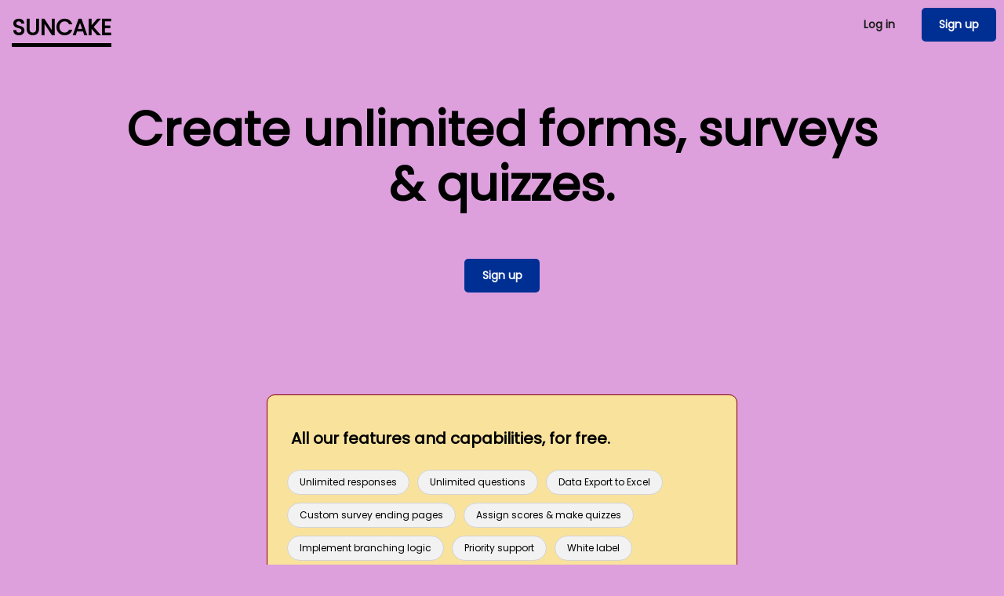

--- FILE ---
content_type: text/html; charset=utf-8
request_url: https://suncake.com/?id=1479712-cerco-ragazza-dai-12-ai-16-anni
body_size: 21885
content:
<!DOCTYPE html>
<html>
<head>
<meta name="google-adsense-account" content="ca-pub-7547191584520983">


<title>Survey Maker, Free Online Questionnaire Creator</title>
<meta name="google-site-verification" content="lgb8o-Y_v9D9uZXhQ-_aC1X8v5NfrOA8tLct-hw3lpE" />


<script type="text/javascript">
  var locale = "en";
  locale = "en";
  var locale_text = "English";
  locale_text = "";
 
  window.I18n = {"date":{"formats":{"default":"%Y-%m-%d","short":"%b %d","long":"%B %d, %Y"},"day_names":["Sunday","Monday","Tuesday","Wednesday","Thursday","Friday","Saturday"],"abbr_day_names":["Sun","Mon","Tue","Wed","Thu","Fri","Sat"],"month_names":[null,"January","February","March","April","May","June","July","August","September","October","November","December"],"abbr_month_names":[null,"Jan","Feb","Mar","Apr","May","Jun","Jul","Aug","Sep","Oct","Nov","Dec"],"order":["year","month","day"]},"time":{"formats":{"default":"%a, %d %b %Y %H:%M:%S %z","short":"%d %b %H:%M","long":"%B %d, %Y %H:%M"},"am":"am","pm":"pm"},"support":{"array":{"words_connector":", ","two_words_connector":" and ","last_word_connector":", and "}},"number":{"format":{"separator":".","delimiter":",","precision":3,"significant":false,"strip_insignificant_zeros":false},"currency":{"format":{"format":"%u%n","unit":"$","separator":".","delimiter":",","precision":2,"significant":false,"strip_insignificant_zeros":false}},"percentage":{"format":{"delimiter":"","format":"%n%"}},"precision":{"format":{"delimiter":""}},"human":{"format":{"delimiter":"","precision":3,"significant":true,"strip_insignificant_zeros":true},"storage_units":{"format":"%n %u","units":{"byte":{"one":"Byte","other":"Bytes"},"kb":"KB","mb":"MB","gb":"GB","tb":"TB"}},"decimal_units":{"format":"%n %u","units":{"unit":"","thousand":"Thousand","million":"Million","billion":"Billion","trillion":"Trillion","quadrillion":"Quadrillion"}}}},"errors":{"format":"%{attribute} %{message}","messages":{"inclusion":"is not included in the list","exclusion":"is reserved","invalid":"is invalid","confirmation":"doesn't match %{attribute}","accepted":"must be accepted","empty":"can't be empty","blank":"can't be blank","present":"must be blank","too_long":{"one":"is too long (maximum is 1 character)","other":"is too long (maximum is %{count} characters)"},"too_short":{"one":"is too short (minimum is 1 character)","other":"is too short (minimum is %{count} characters)"},"wrong_length":{"one":"is the wrong length (should be 1 character)","other":"is the wrong length (should be %{count} characters)"},"not_a_number":"is not a number","not_an_integer":"must be an integer","greater_than":"must be greater than %{count}","greater_than_or_equal_to":"must be greater than or equal to %{count}","equal_to":"must be equal to %{count}","less_than":"must be less than %{count}","less_than_or_equal_to":"must be less than or equal to %{count}","other_than":"must be other than %{count}","odd":"must be odd","even":"must be even","taken":"has already been taken"}},"activerecord":{"errors":{"messages":{"record_invalid":"Validation failed: %{errors}","restrict_dependent_destroy":{"one":"Cannot delete record because a dependent %{record} exists","many":"Cannot delete record because dependent %{record} exist"}}}},"datetime":{"distance_in_words":{"half_a_minute":"half a minute","less_than_x_seconds":{"one":"less than 1 second","other":"less than %{count} seconds"},"x_seconds":{"one":"1 second","other":"%{count} seconds"},"less_than_x_minutes":{"one":"less than a minute","other":"less than %{count} minutes"},"x_minutes":{"one":"1 minute","other":"%{count} minutes"},"about_x_hours":{"one":"about 1 hour","other":"about %{count} hours"},"x_days":{"one":"1 day","other":"%{count} days"},"about_x_months":{"one":"about 1 month","other":"about %{count} months"},"x_months":{"one":"1 month","other":"%{count} months"},"about_x_years":{"one":"about 1 year","other":"about %{count} years"},"over_x_years":{"one":"over 1 year","other":"over %{count} years"},"almost_x_years":{"one":"almost 1 year","other":"almost %{count} years"}},"prompts":{"year":"Year","month":"Month","day":"Day","hour":"Hour","minute":"Minute","second":"Seconds"}},"helpers":{"select":{"prompt":"Please select"},"submit":{"create":"Create %{model}","update":"Update %{model}","submit":"Save %{model}"},"page_entries_info":{"entry":{"zero":"entries","one":"entry","other":"entries"},"one_page":{"display_entries":{"zero":"No %{entry_name} found","one":"Displaying \u003cb\u003e1\u003c/b\u003e %{entry_name}","other":"Displaying \u003cb\u003eall %{count}\u003c/b\u003e %{entry_name}"}},"more_pages":{"display_entries":"Displaying %{entry_name} \u003cb\u003e%{first}\u0026nbsp;-\u0026nbsp;%{last}\u003c/b\u003e of \u003cb\u003e%{total}\u003c/b\u003e in total"}}},"will_paginate":{"previous_label":"\u0026#8592; Previous","next_label":"Next \u0026#8594;","page_gap":"\u0026hellip;","container_aria_label":"Pagination","page_aria_label":"Page %{page}","page_entries_info":{"single_page":{"zero":"No %{model} found","one":"Displaying 1 %{model}","other":"Displaying all %{count} %{model}"},"single_page_html":{"zero":"No %{model} found","one":"Displaying \u003cb\u003e1\u003c/b\u003e %{model}","other":"Displaying \u003cb\u003eall\u0026nbsp;%{count}\u003c/b\u003e %{model}"},"multi_page":"Displaying %{model} %{from} - %{to} of %{count} in total","multi_page_html":"Displaying %{model} \u003cb\u003e%{from}\u0026nbsp;-\u0026nbsp;%{to}\u003c/b\u003e of \u003cb\u003e%{count}\u003c/b\u003e in total"}},"views":{"pagination":{"first":"\u0026laquo; First","last":"Last \u0026raquo;","previous":"\u0026lsaquo; Prev","next":"Next \u0026rsaquo;","truncate":"\u0026hellip;"}},"surveys":{"examples":{"ex_title":"SURVEY EXAMPLES","snow_ex_title":"QUIZ EXAMPLES","take_survey":"Take the survey","view_results":"View results"},"features":{"feat_header":"ALL THE FEATURES YOU NEED TO CREATE PERFECT SURVEYS, FORMS \u0026 QUIZZES","feat_subheader1":"A top-notch survey maker","feat_subheader2":"Add finishing touches and start collecting answers","feat_subheader3":"Detailed reporting and analytics","feat_subheader4":"It ain't over till it's over","feat1_title":"Interactive survey editor","feat1_desc":"A super intuitive interface to create your surveys while seeing a preview being built in real-time. Most of our competitors have a complex drag-and-drop interface that looks like you are in a plane cockpit. Instead, we've been focusing on simplicity. Surveys should be easy to build.","feat2_title":"Text polls","feat2_desc":"Naturally, you can create multiple-choice questions with text. It would not be a survey without it ! You can add several options to it, such as randomizing the order of the answers, making the question mandatory, allowing multiple selections, or adding an 'other' text field.","feat3_title":"Picture polls","feat3_desc":"Would you like your survey to be more visually appealing and engaging ? Multiple choice questions with pictures can make all the difference. Maybe you want to ask people about different versions of your website or several T-shirt designs ? We make this easy, and respondents will even be able to zoom in on those pictures to see them full screen before voting.","feat4_title":"Open-ended questions","feat4_desc":"Whether you need to ask basic information such as contact details in a form, or you want to get more qualitative feedback by letting your respondents express their thoughts freely, our open ended text questions are here !","feat5_title":"Message / HTML","feat5_desc":"Sometimes you need to just display a message, such as a 'Welcome to this questionnaire' that doesn't require a question. You can add those in a snap. But we don't stop there. You can customize your messages with your own HTML code and integrate anything you want, such as a video that people could watch before answering the next question ! Pretty cool, huh ?","feat6_title":"File upload","feat6_desc":"Collect files of all types from your respondents with file upload questions. This is a key feature if you need to collect documents for job or student applications, screenshots for bug tracking, homework, or pictures for a photo contest.","feat7_title":"Pictures everywhere","feat7_desc":"You can also add pictures in your survey title, or in any of your question titles. Surveys are also a means to represent your brand and yes, they can do that beautifully.","feat8_title":"Pick your theme","feat8_desc":"We currently have close to a dozen design themes you can choose from. Some will have a very formal and minimal black \u0026 white design, but others will totally rock with special fonts and sexy colors ! You can even design your own custom theme.","feat9_title":"Make modifications","feat9_desc":"After you've created your survey, anything can be edited. You can change the text or pictures of any question, delete some parts, add an answer, or even re-order how they will be presented.","feat10_title":"Branching logic","feat10_desc":"If you are a researcher that needs more advanced features like branching logic, you've come to the right place. We made if very simple to organize your surveys with 'If this then that' rules. It will allow you to show a different set of questions based on the responses given along the survey. And it will work on mobile too !","feat11_title":"Use it as a quiz","feat11_desc":"Make a quiz out of your survey, by creating different profiles of results, and building your own scoring system. Find more details on our blog on how to","feat11_desc_link":"build buzzfeed-like quizzes.","feat12_title":"Distribute your survey","feat12_desc":"Start collecting responses and share your survey with a private URL, on social media, or embed it in a website. The survey URL will be given to you on your survey dashboard right after survey creation, and will also be sent to you by email.","feat13_title":"Printer friendly","feat13_desc":"Get a clean, printer-friendly, black \u0026 white version of your questionnaire. For more details, read our ","feat13_desc_link":"blog post.","feat14_title":"Mobile optimized","feat14_desc":"On average, more than 30% of the respondents of any survey come from mobile. Many of the existing survey tools were built a decade ago and are not well suited for mobile devices. We took it into account from the start and guarantee your survey will look great on mobile.","feat15_title":"Embed on your website","feat15_desc":"If you have your own website or blog and would like respondents to participate in your survey on your page, we provide a small snippet of HTML code that you can easily add. Width and height can be adjusted to better fit your page. By embedding your survey, visitors won't have to leave your website to take it !","feat16_title":"Reporting \u0026 statistics","feat16_desc":"In real-time, you can see the evolution of the results to each question, with percentages, dynamic bar charts, and number of votes. Results to open-ended questions are displayed in a minimalistic form so you can have an overview of your results before digging deeper for details.","feat17_title":"Donut charts","feat17_desc":"Numbers can sometimes be boring, so we made it easy for you to display a donut chart of these results for each question. This will also be very handy for creating reports.","feat18_title":"Filters \u0026 cross tabbing","feat18_desc":"Filter results for a specific sub-group of respondents by clicking on a response. Our unique reporting dashboard will generate charts and percentages for just this population so you can visually compare them with the entire set of respondents.","feat19_title":"Word clouds","feat19_desc":"Visualize the text answers to open-ended questions with a word cloud generated on the fly. In 5 seconds you will see which terms have been used the most in all the answers instead of having to read them all one by one.","feat20_title":"Export your results","feat20_desc":"Do you need to perform your own analysis and use Excel, Numbers, or any other statistics software such as R or SPSS ? Export your survey results in csv format, and download a table with all your results that will be compatible with other software.","feat21_title":"Individual results","feat21_desc":"To get into a more qualitative analysis of your results and understand the answers given, it is sometimes better to be able to look at them individually and see all the data for each respondent. We have a whole section for that and you can also open it by clicking on a specific text answer in the reporting dashboard.","feat22_title":"Results privacy","feat22_desc":"By default, your data is completely private and secure and can only be accessed by the survey creator. However, you can choose to make them public if you want all your respondents to see the results after answering, or share it only with a few selected set of people by sending them a private URL.","feat23_title":"Ending your survey","feat23_desc":"All good things have an end. Close your survey when you do not wish to accept any more responses. It won't accept new respondents but you will still be able to consult the answers at anytime, or even re-open it later.","feat24_title":"IP filtering","feat24_desc":"Delete all additional answers coming from the same IP address if you want to avoid having one person voting multiple times.","feat25_title":"Quick, expert support","feat25_desc":"We respond to most requests by email within a few hours and will go above and beyond to meet your expectations. Sometimes we'll even build new features if you ask!"},"admin":{"results":"Results","survey":"Survey: ","design":"Design","audience":"Audience","change_your_survey_design":"Change the design of your survey","see_how_it_looks":"See how it looks","selected":"Selected","select_it":"Select it","with_data_export_you_can_analyze_all_collected_answers_in_more_details":"With data export you can analyze all collected answers in more details.","export_your_survey_results_in_a_table":"Or export your survey results in a table with a row for each response (csv format compatible with Excel, Numbers...)","share_this_survey_using_this_link":"Share this survey using this link","modify_your_survey_content":"Modify your survey content","sort_your_survey_content":"sort your survey questions","branching_logic":"Branching logic","your_survey_is_private":"Your survey is private","your_survey_is_public":"Your survey is public","make_it_public":"Make it public","make_it_private":"Make it private","cant_modify_design":"It does not seem like you are the creator of this survey. You can't modify its design."},"creation":{"pagetitle":"Survey Maker, Free Online Questionnaire Creator","snow_pagetitle":"Quiz Maker, Online Test Creator and Assessment Builder","title":"The best survey software, hands down !","snow_title":"Create quizzes, assessments and personality tests","title2":"The most easy-to-use questionnaire maker and survey builder. You can also use our software to generate forms in order to collect data or build sophisticated quizzes.","snow_title2":"The best quiz maker and test builder. Make beautiful and viral quizzes, entertain your audience, and capture leads.","add_cover":"+ add cover page (optional)","feature1a":"Create","snow_feature1a":"Build","feature1b":"Design your survey with our simple tool to make questionnaires using various question types","snow_feature1b":"Create questions with our quiz builder, include several question types, pictures and rich content","feature2a":"Share","snow_feature2a":"Distribute","feature2b":"Post your survey URL on social media, on your website or send it via email to collect your answers","snow_feature2b":"Share your quiz link on Facebook, in your blog, embed it on your website, or send it via email to collect responses and leads","feature3a":"Analyze","snow_feature3a":"Report","feature3b":"Our real-time reporting dashboard will display all the results and statistics with simple charts or through data export","snow_feature3b":"View all the responses, individually or grouped, export the data, and reach out to those who entered their emails","ready":"Ready to Start ?","signup":"Sign up !","customers_logo":"More than 100.000 customers trust suncake.com for their questionnaires, online forms, and research projects:","snow_customers_logo":"More than 100.000 customers trust SnowQuiz for their quizzes, tests and assessments","example":"See an example","contact":"Got questions ? Email us at contact@heycrowd.com","exlink":"../surveys/take?id=183","nologin":"Or try building your survey quickly below without registration :","login":"Create your online survey","box1":"Give a title to your survey","box2":"What is your email address?","tab1":"Multiple choice","tab2":"Open-Ended Question","tab3":"Message","tab4":"Pic Choices","tab5":"File Upload","tab6":"Numbers","tab7":"Matrix table","line1":"Question","line2":"p","line3":"or enter an image url","line4":"Answers","line4bis":"Answer","line5old":"Rows","line5bis":"Row","line6old":"Columns","line6bis":"Column","dropdown":"Display this question in a dropdown list","multiple":"Allow several selections","required":"Answer required","dateformat":"Date Answer","textboxsize":"Text box size","randomize":"Randomize answers","otherfield":"Add 'Other'","line5":"Add Answer","line6":"Add Question","line7":"This is an open-ended question. No pre-defined answers, total freedom.","line8":"Write any text or HTML content in this box","line9":"Respondents will be asked to upload a file (image, video, document...) to answer this question. Files need to be under 10MB.","wait":"Wait...","button1":"Create Survey","preview":"Preview","pro_signup":"PRO Sign Up","free_signup":"FREE Sign Up","later_signup":"Or try creating your first survey below, right away, and choose your plan later.","add_subtitle":"add subtitle","pic_label":"Pic label","picture":"Picture","no_label":"No label"},"take":{"doneshort":"Thanks for taking this survey !","createown":"Create your own beautiful surveys on suncake.com.com !","surveycreationurl":"../simple-survey-maker-free-questionnaire","surveymaker":"the survey maker"}},"next":"Next","back":"Back","submit":"Submit","createfreesurveys":"Create online surveys","snow_createfreesurveys":"Online Quiz Creator","poweredby":"Powered by","plans":{"pricing":{"title":"Get full access to our survey features","snow_title":"Get full access to our quiz software","free1":"Free","free2":"Max of 100 responses per survey","free3":"Max of 10 questions per survey","free4":"Real time statistics","free5":"View individual answers","free6":"Various design themes","basic1":"Basic","basic2":"Max of 300 responses per survey","basic3":"Max of 15 questions per survey","plus1":"PLUS","prem1":"PRO","prem2":"Unlimited responses","prem3":"Unlimited questions","prem4":"Data Export to Excel","prem5":"Custom survey ending pages","prem6":"Assign scores \u0026 make quizzes","prem7":"Implement branching logic","prem8":"Priority support","prem9":"White label","pick1":"Pick the free plan","signup":"Create your account first","pick2":"Pick the premium plan","monthly":"per month","cancel":"No commitment - cancel anytime !","year":"year","month":"month","save_annual":"Or save money with annual","switch_monthly":"switch back to monthly","already_pro":"You are already on PRO ! ","already_free":"You are currently on the Free plan.","want_cancel":"Want to cancel ? Send us an email to contact@suncake.com.com and we'll do it right away."}},"topbar1":"Create a survey","topbar01":"Ask a question","linktopbar1":"https://suncake.com.com/simple-survey-maker-free-questionnaire","linktopbar01":"../ask","topbar2":"Dashboard","topbar3":"Pricing","topbar4":"Blog","topbar5":"Search","topbar6":"Go!","topbar7":"Log in","topbar8":"Log out","topbar9":"Sign up","topbar10":"or","topbar_features":"Features","topbar_examples":"Examples","description":"suncake.com is an online survey software designed to help users quickly create online and mobile questionnaires, gather answers, and view results graphically in real-time.","take1":"Hooray ! Almost done. Pick one of these design themes to make your survey look good","take2":"Continue","drop1":"Select an answer","endtake1":"Done ! Thanks for taking this survey.","endtake2":"View the results","endtake3":"Create your own surveys with suncake.com now.","home6":"Our survey software helps companies and students create web and mobile surveys, gather responses and analyze the results. ","home7":"Create surveys","bbar1":"Connect with us","bbar2":"terms \u0026 conditions","bbar3":"Survey Maker","bbar4":"Blog","reg1":"Register","reg2":"Email","reg3":"Phone","reg4":"Company","reg5":"Username","reg6":"Password","reg7":"Confirm Password","reg8":"Sign up","reg9":"Already have an account ?","reg10":"Log in here","reg11":"Want to connect with your iPhone/iPad app account ?","reg12":"This way","reg13":"Don't have an account ?","reg14":"Create one here","reg15":"Forgot your password ?","land1":"WE HELP YOU MAKE GREAT SURVEYS","land2":"Create","land3":"Use our simple tool to create questionnaires with various question types","land4":"Collect","land5":"Share it by email, social media, or on your website to gather answers","land6":"Analyze","land7":"Analyze all the results and statistics with simple charts or through data export","land8":"Sign up","voters":{"zero":"no respondents","one":"1 respondent","other":"%{count} respondents"},"share_action":"Share","edit_action":"Edit","sort_action":"Sort","delete_action":"Delete","change_action":"Change","export_action":"Export","logic_action":"Logic","submit_action":"Submit","individual":"Voters","go_to_survey":"View","embed_survey":"Want to embed this survey directly in your website or blog ? Copy and paste this code on your site : ","upgrade_your_plan":"Upgrade your plan","download_table":"Download table","this_feature_is_only_available_to_premium_heycrowd_members":"You don't have access to this feature","results_for_premium":"You don't have access to this section","almost_ready":"You're almost ready to create surveys !","almost_ready2":"Sign up","test_pricing":"(We are testing this low pricing only for a few days. Don't miss it !)","test_pricing2":"This is a one-off payment giving you acccess to a premium account for life ! This is NOT a subscription like other expensive survey softwares...","socialpay":"Free alternative : if you don't want to pay, get a premium account by helping us spread the word about suncake.com :","billed_year":"Billed annually","donut":"Donut Chart","end_of_survey":"End of survey","Default":"Default","free_text_field":"Free text field","take_this_survey":"Answer","sother":"Other","blog_welcome":"Welcome to our blog ! Here we try to share with you helpful resources, tips and general thoughts around surveys and opinion polls.","blog_empty":"There aren't many blog posts in your language, maybe you should visit our ","blog_empty_2":" blog in english","all_posts":"All blog posts","ph_title":"Title","ph_subtitle":"Subtitle","logic1":"Branching logic is an advanced feature, allowing you to present respondents a different set of questions depending on the answers they provided. Only use if you understand what you are doing ! If you just want an easy way to edit or re-order your questions, go to our edit section ","here":"here","sorry_logic":"Sorry, only users on the Plus Plan can use Branching Logic. ","upgrade":"Upgrade","no_title":"No title","no_subtitle":"No subtitle","no_picture":"No picture","no_picture_uploaded":"No picture uploaded","cover_page":"Cover page (Introduction)","no_cover_page":"No cover page","start_button":"Start button","lets_go":"Let's go ! (Default text)","delete":"Delete","duplicate":"Duplicate","required":"Required","date_field":"Date field","allow_multiple":"Allow multiple answers","randomize_answers":"Randomize answers","add_other":"Add other field","dropdown_list":"Dropdown list","add_matrix_row":"Add New Matrix Row","char_limit":"Character limit ","add_answer":"Add Answer","survey_ending":"Survey Ending","survey_ending2":"If you want to change and customize what happens after the respondents hit the submit button, you can choose to either display a text message (HTML works too) or to enter a URL (for your website for example) and they will be redirected to that URL.","survey_ending3":"Warning : The URL redirect won't work when the Share feature is activated, you need to choose one or the other. If you want the redirect URL to work, you need to turn off the sharing buttons in the settings.","no_end_url":"No end url","sorry_ending":"Sorry, only users on the Pro Plan can set up custom ending messages or redirect to their websites.","no_end_message":"No end message","small":"Small","medium":"Medium","large":"Large","unlock_free":"You are on the Free plan, with limited features. Upgrade to unlock all of suncake.com'magic...","warning_questions":"Warning : Your survey has more questions than allowed for your account. Upgrade now to view all the questions !","warning_responses":"Warning : Your survey has received more votes than what is allowed for your plan. You should upgrade now as we won't show you newly collected answers soon (but we will keep saving them in case you decide to upgrade later).","admin_section1":"Edit your survey","admin_section2":"Analyze answers","admin_section3":"Advanced","settings":"Settings","reorder":"Reorder","quizz":"Quizz","load_answers":"Load more answers","no_more_answers":"No more answers","no_answers":"No answers","loading":"Loading","get_more_results":"Get more results","download_file":"Download File","delete_votes":"Delete votes","score":"Score","none_survey_ending":"None: Survey Ending","select_next":"Select the question you want next","cancel":"cancel","show_menu":"Show menu","remove":"remove","login":"login","survey_creator_warning":"The survey creator needs to upgrade to the PLUS plan in order to unlock the results page and share them. If you are the survey creator, please upgrade. ","printer_friendly":"For a more printer-friendly version of your survey results","click_here":"click here","respondents":"respondents","word_cloud":"Word Cloud","min":"Min","max":"Max","mean":"Mean","median":"Median","limit_questions":"Your plan has a limited number of questions allowed per survey.","private_warning":"The results to this survey are kept private by the survey creator. If you created this survey, you have to login with your account in order to view the results. Contact us by email if you have any issue or don't remember your account credentials.","sort":"SORT","printable_version":"Printable version","private_code":"You can also set up a unique private code and tell your respondents to go to https://suncake.com.com/code and enter it to access this survey","current_code":"Current code","none":"None","set_new":"Set new","reorder_questions":"Reorder your questions","apply_changes":"Apply these changes","randomize":"Randomize","randomize_subtitle":"If you want your survey questions to appear in a complete random order, use this ! ","randomize_warning":"This feature won't work well with branching logic","randomize_inactive":"Randomization not active","randomize_active":"Randomization active","activate":"Activate","deactivate":"Deactivate","success_reorder":"Your questions have been successfully reordered.","results_privacy":"Results privacy","results_privacy2":"By default, the results page of your survey is private and can only be seen by you, the survey creator. If you want to change that and make your survey results public, you have two options : ","results_privacy3":"You can share this private URL with whoever you want to share the results with :","results_privacy4":"Or you can change the results page to 'public' by default, in which case all the respondents of your survey will be invited to see the results right after taking the survey :","results_private":"Survey results are private","results_public":"Survey results are public","switch_public":"Switch to public","switch_private":"Switch to private","email_notif":"Email notifications","email_notif2":"By default, you will receive a daily report with a summary of the submissions of the day on your survey, if you got any. You can change that to either turn it off completely and receive no notifications, or you can choose to receive an email every time someone takes your survey.","no_notif":"No notifications","immediate_notif":"Immediate notifications","daily_report":"Daily report","share_buttons":"Share buttons","share_buttons2":"If you want your survey to spread more rapidly, you can make the task easier for your respondents to share it right after submitting their answers. We will add share buttons for various social networks and communication platform inviting them to share the survey at the end.","no_share":"No share buttons","add_them":"Add them","share_active":"Share buttons are active","disable_them":"Disable them","closing":"Closing","close_ban":"Our system has detected something suspicious with your survey. Consequently it has been banned and you can't change its status. Contact us if you think this was a mistake.","closing2":"If you are done with your survey and don't want to accept more responses, you can close it here :","survey_closed":"Your survey is closed","survey_open":"Your survey is open","reopen":"Re-open it","close_it":"Close it","duplicate_survey":"Duplicate Survey","duplicate_survey2":"This feature comes handy if you need to clone your survey to make a new copy and maybe just change the title, instead of having to go through the whole creation process once again. The newly created survey will appear in your profile. Votes won't be duplicated. If you have set up complex branching logic in your survey, you will have to set it up again in the duplicated one.","ip_filter":"IP filtering","ip_filter2":"If you are worried about the same individuals voting twice or more to your survey, you can filter your results for unique IP addresses. Warning : this will delete some of your data if several respondents have indeed the same IP address (for example, if they take the survey from the same university or company sharing internet connexion).","apply_filter":"Apply IP filter","clear_results":"Clear results","clear_results2":"If you want to reset your survey and clear all the results to start fresh, use this. Be careful, it will erase all your data and there's no turning back !","white_label":"White Label","white_label2":"If you want to get rid of any of the suncake.com branding on your survey, you can activate this option. It is only available for PLUS accounts.","branding_on":"Branding on","branding_off":"Branding off","turn_off_branding":"Turn off branding","turn_on_branding":"Turn on branding","survey_display":"Survey Layout","survey_display2":"By default, the questions in your survey are displayed one by one for a more interactive and engaging respondent experience. If you would like them to be displayed all on one page, you can change that here. If you use branching logic, questions cannot be displayed all on one page.","diapo_on":"One by one","diapo_off":"All on one page","turn_off_diapo":"Display all on one page","turn_on_diapo":"Display one by one","api_key":"API key","api_key2":"You can use this API key to authenticate if you want to set up an integration with Zapier and connect with other popular apps such as Gmail, MailChimp or Google Sheets (and hundreds more!).","api_invite_only":"suncake.com integration on Zapier is invite-only at the moment, use this link","wait_export":"Your export table file is being prepared. Please refresh this page in a minute.","open_file":"Open File","quizz2":"In this section, you can transform your questionnaire into a quiz, either for education purposes or for publishing fun content for your audience. Select the type of quiz you want to set up and you can start creating results profiles and assigning points to each answer.","knowledge_quizz":"Knowledge Quiz","knowledge_quizz2":"Test your respondents knowledge, assign points to the right answer and show them an overall score. Perfect for teachers with their students !","personality_quizz":"Personality Quizz","personality_quizz2":"Like in magazines or Buzzfeed, set up a quiz in the form of a 'Which superhero are you ?' : create various results profiles based on selected answers.","pick":"Pick","help_quizz":"Need help understanding how to build quizzes in this section ? Read our blog post first","results_profiles":"Your results profiles","quizz_end":"Your ending message","edit":"edit","test_score_help":"Please note that the variable @score in the message will be replaced by the actual score.","add_new_profile":"add new profile","create":"create","save_all_changes":"Save all changes","save_changes":"Save changes","answer":"Answer","see_details":"See details","see_details2":"By default, respondents will be able to see the details of their score for each question after they hit the submit button. You can choose to hide it here if you want","button_active":"Button active","button_disabled":"Button disabled","hide_it":"Hide it","show":"Show","delete_quiz":"Delete quiz","delete_quiz2":"You can delete all quiz settings to go back to a more standard survey or create another type of personality quiz","delete_quiz3":"Delete all quiz settings","changes_saved":"Your changes have been saved","question_updated":"Your question has been successfully updated","warning_delete_quiz":"Please note that deleting this quizz setting means we delete every scores you already defined here. Are you sure you want to delete this settings?","warning_changes":"You made some changes on this page, if you leave without saving them, you'll lose all your changes.","fill_fields":"Please fill the 2 fields below to create a new profile","no_bio":"No bio.","profile1":"This is your profile. You can modify it.","edit_profile":"Edit Profile","you_pro":"You are a PRO user","cancel_sub":"Cancel your subscription","invoices":"Invoices","sign_up":"Sign up","surveys_created":"surveys created","responses":"responses","admin":"Admin","view":"View","confirm_delete":"Are you sure you want to delete this survey ?","create_survey":"Create new survey","confirm_cancel":"Are you sure you want to cancel your PRO subscription ? Your account will be switched to the FREE plan immediately.","create_first_survey":"Create your first survey","question_required":"This question requires an answer","more_required":" more questions require an answer","pick_custom":"If you pick this, you will be able to custommize all the details of your survey theme in the Design section.","pick_file":"Upload File","file_uploaded":"File uploaded successfully","sorry_section":"Sorry, only users on the Pro Plan have access to this page.","no_responses_yet":"No responses yet, share your survey to get more votes","result":"Result","forgotpw":"If you forgot your password, or just want to change it, enter your email address and we'll send you a link for setting up a new password :","submit_button":"Submit button","free_trial":"Free Trial","try_snowquiz":"Want to try SnowQuiz for 7 days before making a decision ? Just sign up for free, create a questionnaire, and the Quizz section will be available for a week so you can test it out !","code_link":"Your survey is now also accessible at this link :","zapier_intro":"We offer integrations through our partnership with Zapier, allowing you to connect your data collected via suncake.com to many other popular apps.","copy_link":"Copy link","embed":"Embed","code":"Code","monthly_toggle":"Monthly","annual_toggle":"Annual","freetext_ph":"Write an answer...","delete_survey2":"Delete this survey and all associated data. Be careful, this is not reversible. You can simply close the survey if you want to stop accepting new responses instead.","favorite_song":"What's your favorite song?","pick_background":"Pick a background color: ","empty_survey":"Your survey is empty. Add some questions !","account_created":"Your account has been created!","enter_qtitle":"Enter a question title","pick_atype":"Pick an answer type","star_ratings":"Star Ratings","nb_stars":"Number of stars","nb_scale":"Number scale","increment":"Increment","any_number":"Any number (numeric text box)","question_created":"All good! Your question has been created.","preview":"Preview","add_another":"Add another one","contact_us":"Contact us","how_it_works":"How it works","thanks":"Thanks!","upload_pic":"Upload picture","next_question":"Next question","freenumber_ph":"Enter a number","bg_color":"Background Color","bg_image":"Background Image","font":"Font","background":"Background","text":"Text","questions":"Question","answers":"Answer","buttons":"Button","save_account":"Create an account to save your survey","homeoct1":"Create unlimited forms, surveys \u0026 quizzes.","homeoct2":"Collect as many responses as you want.","homeoct3":"Fast, easy-to-use and good-looking.","homeoct4":"All that, for free.","homeoct5":"We also have a paid plan !","paidplan":"We keep our pricing simple with one paid plan that includes everything.","or":"or","free_trial_days":"7-days free trial","no_signup":"No signup required","current_trial":"You're currently on a free trial.","days_left":"Number of days left :","trial_expired":"Your free trial has expired.","notif_title":"Your form has received new responses","notif_upgrade":"Unfortunately, it seems like your free trial has expired, so we can't show these responses in your notifications. Please login and upgrade your plan using the following link","notif_recent":"Please find below the most recent ones","browse_answers":"Browse more answers","notif_change":"To change your notification settings frequency or to turn it off, go to this link","your_email":"Your email to login","trial_ended_title":"Your free trial has ended.","trial_ended_body":"Hello ! Your free trial has now come to an end. If you'd like to continue using suncake.com, please upgrade.","freeplan":"All our features and capabilities, for free.","remove_ads":"Remove ads","remove_ads_alert":"Remove all ads for you \u0026 your respondents","paid_annually":"Paid annually","paid_monthly":"Paid monthly"}
</script>	
  
<meta name="google-site-verification" content="8PuGHdRBYBY-ak4Vh7PeQ_0nrknx_XUSQMrr8-CzLfU" />

<link rel="icon" href="/snuts_favicon_new.ico" type="image/ico" />
<link rel="shortcut icon" href="/snuts_favicon_new.ico" type="image/ico" />



<meta property="og:title"  content="SunCake - Simple Survey Software" />
<meta property="og:image"         content="https://i.imgur.com/Qr6Nio7.png"> 
<meta property="og:description"         content="SunCake lets you easily create beautiful questionnaires, collect respones, and analyze results in real time">



		

  


<link rel="alternate" hreflang="en" href="https://suncake.com/en">
<link rel="alternate" hreflang="es" href="https://suncake.com/es">
<link rel="alternate" hreflang="fr" href="https://suncake.com/fr">
<link rel="alternate" hreflang="it" href="https://suncake.com/it">
<link rel="alternate" hreflang="de" href="https://suncake.com/de">
<link rel="alternate" hreflang="pt" href="https://suncake.com/pt">
<link rel="alternate" hreflang="nl" href="https://suncake.com/nl">
<link rel="alternate" hreflang="pl" href="https://suncake.com/pl">
<link rel="alternate" hreflang="tr" href="https://suncake.com/tr">
<link rel="alternate" hreflang="ru" href="https://suncake.com/ru">
<link rel="alternate" hreflang="he" href="https://suncake.com/he">
<link rel="alternate" hreflang="zh-CN" href="https://suncake.com/zh-CN">
<link rel="alternate" hreflang="ar" href="https://suncake.com/ar">
<link rel="alternate" hreflang="ja" href="https://suncake.com/ja">
<link rel="alternate" hreflang="vi" href="https://suncake.com/vi">
<link rel="alternate" hreflang="lv" href="https://suncake.com/lv">
<link rel="alternate" hreflang="sr" href="https://suncake.com/sr">
<link rel="alternate" hreflang="th" href="https://suncake.com/th">
<link rel="alternate" hreflang="ro" href="https://suncake.com/ro">
<link rel="alternate" hreflang="el" href="https://suncake.com/el">
<link rel="alternate" hreflang="ko" href="https://suncake.com/ko">
<link rel="alternate" hreflang="lt" href="https://suncake.com/lt">
<link rel="alternate" hreflang="hu" href="https://suncake.com/hu">
<link rel="alternate" hreflang="fa" href="https://suncake.com/fa">
<link rel="alternate" hreflang="bg" href="https://suncake.com/bg">
<link rel="alternate" hreflang="cs" href="https://suncake.com/cs">
<link rel="alternate" hreflang="hi" href="https://suncake.com/hi">
<link rel="alternate" hreflang="id" href="https://suncake.com/id">
<link rel="alternate" hreflang="x-default" href="https://suncake.com">











<style>
/* ##################### */
/* ###### GENERAL ###### */
/* ##################### */
	
	html {
		-webkit-font-smoothing: antialiased;
	}
	body {
	font-family: 'Varela Round', sans-serif;font-size: 16px;
	}
	::-moz-selection {
		background: #283036;color: #eceae8;
	}
	::selection {
		background: #283036;color: #eceae8;
	}
	.main {
		margin: 0 auto;width: 860px;
	}
	
	.typekit-badge {
	 display: none !important;
	}

	
	h1 {
		color: #49555b;font-size: 40px;font-weight: 700;
	}
	h2 {
	font-weight:normal;text-align: left;text-decoration:none;margin:0px;
	}
	h2 b {
	
	}
	h3 {
		color: #49555b;font-size: 18px;font-style: normal;font-weight: 700;
	}
	h3 span {
		color: #49555b;display: block;font-size: 13px;font-weight: normal;
	}




</style>




<link rel="preconnect" href="https://fonts.gstatic.com" crossorigin>
<link rel="preload" as="style" href="https://fonts.googleapis.com/css?family=Poppins&display=swap">
<link rel="stylesheet" media="print" onload="this.onload=null;this.removeAttribute('media');" href="https://fonts.googleapis.com/css?family=Poppins&display=swap">












<meta name="csrf-param" content="authenticity_token" />
<meta name="csrf-token" content="kWo3M3aU9JY6JlTKcWd2rU0+eBB3gsQqqJl4qXJjpAzS1Js/Gwn71c5kwwCtvMwZNSD7FybNSOFOWz+RXuwRQQ==" />


<meta charset="UTF-8">
<meta http-equiv="X-UA-Compatible" content="IE=edge,chrome=1">
<meta property="fb:admins" content="697715195" />
<meta name="description" content="suncake.com is an online survey software designed to help users quickly create online and mobile questionnaires, gather answers, and view results graphically in real-time.">
<meta name="apple-mobile-web-app-capable" content="yes">
<meta name="apple-mobile-web-app-status-bar-style" content="black">

<meta name="viewport" content="width=device-width, initial-scale=1.0, shrink-to-fit=no">



<script type="text/javascript">
  (function(e,t){var n=e.amplitude||{_q:[],_iq:{}};var r=t.createElement("script")
  ;r.type="text/javascript"
  ;r.integrity="sha384-d/yhnowERvm+7eCU79T/bYjOiMmq4F11ElWYLmt0ktvYEVgqLDazh4+gW9CKMpYW"
  ;r.crossOrigin="anonymous";r.async=true
  ;r.src="https://cdn.amplitude.com/libs/amplitude-5.2.2-min.gz.js"
  ;r.onload=function(){if(!e.amplitude.runQueuedFunctions){
  console.log("[Amplitude] Error: could not load SDK")}}
  ;var i=t.getElementsByTagName("script")[0];i.parentNode.insertBefore(r,i)
  ;function s(e,t){e.prototype[t]=function(){
  this._q.push([t].concat(Array.prototype.slice.call(arguments,0)));return this}}
  var o=function(){this._q=[];return this}
  ;var a=["add","append","clearAll","prepend","set","setOnce","unset"]
  ;for(var u=0;u<a.length;u++){s(o,a[u])}n.Identify=o;var c=function(){this._q=[]
  ;return this}
  ;var l=["setProductId","setQuantity","setPrice","setRevenueType","setEventProperties"]
  ;for(var p=0;p<l.length;p++){s(c,l[p])}n.Revenue=c
  ;var d=["init","logEvent","logRevenue","setUserId","setUserProperties","setOptOut","setVersionName","setDomain","setDeviceId","setGlobalUserProperties","identify","clearUserProperties","setGroup","logRevenueV2","regenerateDeviceId","groupIdentify","onInit","logEventWithTimestamp","logEventWithGroups","setSessionId","resetSessionId"]
  ;function v(e){function t(t){e[t]=function(){
  e._q.push([t].concat(Array.prototype.slice.call(arguments,0)))}}
  for(var n=0;n<d.length;n++){t(d[n])}}v(n);n.getInstance=function(e){
  e=(!e||e.length===0?"$default_instance":e).toLowerCase()
  ;if(!n._iq.hasOwnProperty(e)){n._iq[e]={_q:[]};v(n._iq[e])}return n._iq[e]}
  ;e.amplitude=n})(window,document);

  amplitude.getInstance().init("2cc22001551790b8c84d4975d4028e71", null, {
    saveEvents: true,
    includeUtm: true,
    includeReferrer: true});
 
</script>
  


    
 
<meta name="google-site-verification" content="lgb8o-Y_v9D9uZXhQ-_aC1X8v5NfrOA8tLct-hw3lpE" />





  

 
  
  <meta name="facebook-domain-verification" content="bpz2mcc6t2mf0pkazv98w9v4ht5vo2" />
  
  <!-- Google tag (gtag.js) -->
  <script async src="https://www.googletagmanager.com/gtag/js?id=AW-1047174163"></script>
  <script>
    window.dataLayer = window.dataLayer || [];
    function gtag(){dataLayer.push(arguments);}
    gtag('js', new Date());

    gtag('config', 'AW-1047174163');
  </script>
	
  
</head>



<body class="homebg" viewed="0" style="box-sizing:border-box;margin:0px;width:100%;max-width:100%;">	




<style>
.insc {
  background-color: #002F94;
  border-radius: 5px;
  border: 3px solid #002F94;
  padding: 0.5rem 1.2rem;
  color: white;
  font-family: 'Poppins', sans-serif;
  font-weight: 600;
  font-size: 14px;
  cursor:pointer;
}

.insc:hover{filter: brightness(125%)}
</style>

<div data-role="page" style="box-sizing:border-box;margin:0px;max-width:100%;"> 





<style>

/*! CSS Used from: Embedded */
body{font-family:'Varela Round', sans-serif;font-size:16px;}
::selection{background:#283036;color:#eceae8;}
h1{color:#49555b;font-size:40px;font-weight:700;}
h2{font-weight:normal;text-align:left;text-decoration:none;margin:0px;}
h3{color:#49555b;font-size:18px;font-style:normal;font-weight:700;}
/*! CSS Used from: Embedded */
.insc{background-color:#002F94;border-radius:5px;border:3px solid #002F94;padding:0.5rem 1.2rem;color:white;font-family:'Poppins', sans-serif;font-weight:600;font-size:14px;cursor:pointer;}
.insc:hover{filter:brightness(125%);}
/*! CSS Used from: Embedded */
.homebg{background:white;}
*,::before,::after{box-sizing:border-box;border-width:0;border-style:solid;border-color:currentColor;}
::before,::after{--tw-content:'';}
body{margin:0;line-height:inherit;}
h1,h2,h3{font-size:inherit;font-weight:inherit;}
a{color:inherit;text-decoration:inherit;}
button{font-family:inherit;font-size:100%;font-weight:inherit;line-height:inherit;color:inherit;margin:0;padding:0;}
button{text-transform:none;}
button,[type='submit']{-webkit-appearance:button;background-color:transparent;background-image:none;}
h1,h2,h3,p{margin:0;}
ul{list-style:none;margin:0;padding:0;}
button{cursor:pointer;}
:disabled{cursor:default;}
img{display:block;vertical-align:middle;}
img{max-width:100%;height:auto;}
*,::before,::after{--tw-border-spacing-x:0;--tw-border-spacing-y:0;--tw-translate-x:0;--tw-translate-y:0;--tw-rotate:0;--tw-skew-x:0;--tw-skew-y:0;--tw-scale-x:1;--tw-scale-y:1;--tw-scroll-snap-strictness:proximity;--tw-ring-offset-width:0px;--tw-ring-offset-color:#fff;--tw-ring-color:rgb(59 130 246 / 0.5);--tw-ring-offset-shadow:0 0 #0000;--tw-ring-shadow:0 0 #0000;--tw-shadow:0 0 #0000;--tw-shadow-colored:0 0 #0000;}
.absolute{position:absolute;}
.relative{position:relative;}
.top-\[14\%\]{top:14%;}
.top-4{top:1rem;}
.z-20{z-index:20;}
.z-10{z-index:10;}
.order-1{order:1;}
.my-8{margin-top:2rem;margin-bottom:2rem;}
.my-10{margin-top:2.5rem;margin-bottom:2.5rem;}
.mx-2{margin-left:0.5rem;margin-right:0.5rem;}
.my-16{margin-top:4rem;margin-bottom:4rem;}
.mb-6{margin-bottom:1.5rem;}
.mt-4{margin-top:1rem;}
.mb-20{margin-bottom:5rem;}
.mr-2{margin-right:0.5rem;}
.ml-2{margin-left:0.5rem;}
.ml-8{margin-left:2rem;}
.flex{display:flex;}
.hidden{display:none;}
.h-screen{height:100vh;}
.w-full{width:100%;}
.w-\[90\%\]{width:90%;}
.w-1\/2{width:50%;}
.w-\[70\%\]{width:70%;}
.w-5{width:1.25rem;}
.w-1\/3{width:33.333333%;}
.w-2\/3{width:66.666667%;}
.w-\[85\%\]{width:85%;}
.max-w-5xl{max-width:64rem;}
.-translate-y-24{--tw-translate-y:-6rem;transform:translate(var(--tw-translate-x), var(--tw-translate-y)) rotate(var(--tw-rotate)) skewX(var(--tw-skew-x)) skewY(var(--tw-skew-y)) scaleX(var(--tw-scale-x)) scaleY(var(--tw-scale-y));}
.cursor-pointer{cursor:pointer;}
.touch-pan-x{--tw-pan-x:pan-x;touch-action:var(--tw-pan-x) var(--tw-pan-y) var(--tw-pinch-zoom);}
.flex-row{flex-direction:row;}
.flex-row-reverse{flex-direction:row-reverse;}
.flex-col{flex-direction:column;}
.items-start{align-items:flex-start;}
.items-center{align-items:center;}
.justify-start{justify-content:flex-start;}
.justify-center{justify-content:center;}
.justify-between{justify-content:space-between;}
.justify-evenly{justify-content:space-evenly;}
.overflow-y-hidden{overflow-y:hidden;}
.overflow-x-scroll{overflow-x:scroll;}
.rounded-md{border-radius:0.375rem;}
.bg-white{--tw-bg-opacity:1;background-color:rgb(255 255 255 / var(--tw-bg-opacity));}
.bg-darkBlue{--tw-bg-opacity:1;background-color:rgb(20 33 61 / var(--tw-bg-opacity));}
.text-center{text-align:center;}
.text-right{text-align:right;}
.text-xl{font-size:1.25rem;line-height:1.75rem;}
.text-xs{font-size:0.75rem;line-height:1rem;}
.text-sm{font-size:0.875rem;line-height:1.25rem;}
.font-400{font-weight:400;}
.leading-\[18px\]{line-height:18px;}
.leading-6{line-height:1.5rem;}
.text-white{--tw-text-opacity:1;color:rgb(255 255 255 / var(--tw-text-opacity));}
.text-lightGrey{--tw-text-opacity:1;color:rgb(165 165 165 / var(--tw-text-opacity));}
body{font-family:'Poppins', sans-serif;}
.conex{background-color:white;border-radius:5px;border:3px solid #002F94;padding:0.5rem 1.2rem;color:#1B1B1B;font-family:'Poppins', sans-serif;font-weight:600;font-size:14px;}
.insc{background-color:#002F94;border-radius:5px;border:3px solid #002F94;padding:0.5rem 1.2rem;color:white;font-family:'Poppins', sans-serif;font-weight:600;font-size:14px;}
li{font-family:'Poppins', sans-serif;font-weight:400;font-size:16px;}
h1,h2{font-family:'Poppins', sans-serif;}
#companies{position:relative;}
#companies:before{content:url("https://snuts.s3.amazonaws.com/img/images/left-fade.svg");position:absolute;left:-15px;}
#companies::after{content:url("https://snuts.s3.amazonaws.com/img/images/right-fade.svg");position:absolute;right:-15px;}
#companies img{cursor:pointer;}
#lang-box{padding:0.8rem 1rem;border:2px solid #767676;border-radius:7px;}
#contact h3{font-weight:800;color:white;margin-bottom:1rem;}
#contact a{display:flex;flex-direction:row;justify-content:center;align-items:center;color:#A5A5A5;margin-bottom:0.5rem;}
@media (max-width: 1024px){
body{overflow-x:hidden;}
.conex{padding:0.8rem 1.2rem;font-size:16px;}
.insc{padding:0.8rem 1.2rem;font-size:16px;}
#companies:before{content:none;}
#companies::after{content:none;}
#contact a{display:none;}
li{font-size:20px;margin-bottom:2rem;}
#mob-nav{right:0px;transition:0.5s;}
.collpas{right:-100%!important;}
}
@media (min-width: 1024px){
.lg\:relative{position:relative;}
.lg\:-order-none{order:0;}
.lg\:my-6{margin-top:1.5rem;margin-bottom:1.5rem;}
.lg\:my-0{margin-top:0px;margin-bottom:0px;}
.lg\:my-14{margin-top:3.5rem;margin-bottom:3.5rem;}
.lg\:mx-0{margin-left:0px;margin-right:0px;}
.lg\:mt-0{margin-top:0px;}
.lg\:mb-60{margin-bottom:15rem;}
.lg\:flex{display:flex;}
.lg\:hidden{display:none;}
.lg\:w-\[60\%\]{width:60%;}
.lg\:w-1\/4{width:25%;}
.lg\:w-full{width:100%;}
.lg\:w-auto{width:auto;}
.lg\:w-\[85\%\]{width:85%;}
.lg\:w-1\/3{width:33.333333%;}
.lg\:max-w-screen-2xl{max-width:1536px;}
.lg\:touch-none{touch-action:none;}
.lg\:flex-row{flex-direction:row;}
.lg\:flex-col{flex-direction:column;}
.lg\:items-start{align-items:flex-start;}
.lg\:items-center{align-items:center;}
.lg\:justify-center{justify-content:center;}
.lg\:justify-between{justify-content:space-between;}
.lg\:justify-evenly{justify-content:space-evenly;}
.lg\:overflow-x-hidden{overflow-x:hidden;}
.lg\:py-20{padding-top:5rem;padding-bottom:5rem;}
.lg\:pb-16{padding-bottom:4rem;}
.lg\:pt-10{padding-top:2.5rem;}
.lg\:text-left{text-align:left;}
.lg\:text-sm{font-size:0.875rem;line-height:1.25rem;}
.lg\:text-black{--tw-text-opacity:1;color:rgb(27 27 27 / var(--tw-text-opacity));}
}
body{font-family:'Poppins', sans-serif;}
.conex{background-color:white;border-radius:5px;border:3px solid #002F94;padding:0.5rem 1.2rem;color:#1B1B1B;font-family:'Poppins', sans-serif;font-weight:600;font-size:14px;}
.insc{background-color:#002F94;border-radius:5px;border:3px solid #002F94;padding:0.5rem 1.2rem;color:white;font-family:'Poppins', sans-serif;font-weight:600;font-size:14px;}
li{font-family:'Poppins', sans-serif;font-weight:400;font-size:16px;}
h1,h2{font-family:'Poppins', sans-serif;}
#companies{position:relative;}
#companies:before{content:url("https://snuts.s3.amazonaws.com/img/images/left-fade.svg");position:absolute;left:-15px;}
#companies::after{content:url("https://snuts.s3.amazonaws.com/img/images/right-fade.svg");position:absolute;right:-15px;}
#companies img{cursor:pointer;}
#lang-box{padding:0.8rem 1rem;border:2px solid #767676;border-radius:7px;}
#contact h3{font-weight:800;color:white;margin-bottom:1rem;}
#contact a{display:flex;flex-direction:row;justify-content:center;align-items:center;color:#A5A5A5;margin-bottom:0.5rem;}
@media (max-width: 1024px){
body{overflow-x:hidden;}
.conex{padding:0.8rem 1.2rem;font-size:16px;}
.insc{padding:0.8rem 1.2rem;font-size:16px;}
#companies:before{content:none;}
#companies::after{content:none;}
#contact a{display:none;}
li{font-size:20px;margin-bottom:2rem;}
#mob-nav{right:0px;transition:0.5s;}
.collpas{right:-100%!important;}
}
/*! CSS Used from: Embedded */
.homebg{background:rgb(246, 246, 246);}
/*! CSS Used from: Embedded */
.homebg{background:white;}
.section{background:#FCFCFC;background:white;width:100%;box-sizing:border-box;padding:20px;overflow:hidden;display:flex;margin-bottom:20px;}
.hp_sf1{width:25%;box-sizing:border-box;}
.hp_sficon{padding:10px;font-weight:900;text-align:center;width:100%;min-height:100px;}
.hp_sftitle{padding:10px;font-weight:900;}
.hp_sfdesc{padding:10px;font-size:14px;}
.hp_howto1{width:100%;padding:20px;margin-bottom:30px;margin-top:20px;}
.hp_howto1_side{float:left;min-height:150px;width:50%;padding:10px;}
.hp_howto2{font-size:30px;font-weight:900;color:#101020;}
.hp_howto3{padding-top:20px;}
.hp_howto_pic{float:left;height:100%;width:50%;box-sizing:border-box;overflow:hidden;}
.hp_howto_img{height:100%;max-width:100%;box-sizing:border-box;max-height:250px;}
.inputLoginfield{padding:15px;font-size:16px;color:black;border-radius:4px;border:none;min-width:200px;margin-bottom:10px;width:100%;}

</style>
	
    <style>
		@media screen and (min-width: 601px) {
		  .toplink {
		    font-size: 14px;
		  }
		  .headerpic{height:40px;}
		  .tophomenav{width:100%;padding:10px;box-sizing:border-box;border-bottom:1px solid black;background:white;border-bottom:none;height:70px;background:transparent}
		  .logonav{float:left;padding:5px;text-align:left;width:fit-content;box-sizing:border-box;margin:0px;max-width:fit-content;}
		}

		/* If the screen size is 600px wide or less, set the font-size of <div> to 30px */
		@media screen and (max-width: 600px) {
		  .toplink {
		    font-size: 11px;padding:10px;padding-left:5px;padding-right:5px;
		  }
		  .headerpic{height:25px;margin-left:0px;padding-left:0px;margin-top:10px;}
		  .tophomenav{width:100%;padding:4px;box-sizing:border-box;border-bottom:1px solid black;background:white;border-bottom:none;height:70px;background:transparent}
		  	     		   .logonav{float:left;padding:2px;padding-top:0px;text-align:left;width:fit-content;box-sizing:border-box;margin:0px;max-width:fit-content;}
		}
	</style>
	  <!-- Creating the navgation bar -->
      <div class="tophomenav">
        
	
             
	<div class="logonav">
    <a href="/en"><span style="font-size:28px;font-weight:900;border-bottom:5px solid black">SUNCAKE</span></a>
    </div>
			
		
    <div style="float:right;overflow:hidden;box-sizing:border-box;width:fit-content;margin:0px;text-align:right;min-width:40%;max-width:80%">
              <a class="toplink" href='/en/login' style="font-weight:300">
			<button class="conex toplink" style="margin-right:10px;border:none;font-weight:600;background:transparent;max-width:fit-content">Log in</button>
			 </a>
              <a class="toplink" href='/en/register'>
			<button class="insc toplink" style="max-width:fit-content">Sign up</button>
			</a>
	</div>
	
     </div>
 
	  
	  
<script>

	

    function display_headerimages(){
		document.querySelectorAll(".headerpic").forEach(el => {
		var newpic = el.getAttribute('data-pic');
		el.src= newpic;
    });
	}
	
	window.onload = display_headerimages();


</script>

	
  



<style class="thatsheet" type="text/css">  
.homebg {background: rgb(246, 246, 246);}
</style>










<body id="body_5d0f_0" style="">





<script>
amplitude.getInstance().logEvent('Homepage Viewed');
</script>
<style>
	.homebg{background:plum;}
	.section{background:#FCFCFC;background:white;width:100%;box-sizing:border-box;padding:20px;overflow:hidden;display:flex;margin-bottom:20px;}
	.hp_sf1{width:25%;box-sizing:border-box;}
	.hp_sficon{padding:10px;font-weight:900;text-align:center;width:100%;min-height:100px;}
	.hp_sftitle{padding:10px;font-weight:900;}
	.hp_sfdesc{padding:10px;font-size:14px;}
	.hp_howto1{width:100%;padding:20px;margin:40px;}
	.hp_howto1_side{float:left;min-height:150px;width:50%;padding:10px;}
	.hp_howto2{font-size:30px;font-weight:900;color:#101020;}
	.hp_howto3{padding-top:20px;}
	.hp_howto_pic{float:left;height:100%;width:50%;box-sizing:border-box;overflow:hidden;}
	.hp_howto_img{height:100%;max-width:100%;box-sizing:border-box;max-height:250px;}
	.inputLoginfield{padding:15px;font-size:16px;color:black;border-radius:4px;border:none;min-width:200px;margin-bottom:10px;width:100%;}
	.hometitle1{padding:20px;line-height:55px;color:black;font-weight:900;}
	.hometitle2{font-size:14px;font-weight:300;padding:10px;color:black;font-weight:600;background:rgba(255,255,255,0.3);border-radius:10px;max-width:fit-content;margin:5px;margin-left:auto;margin-right:auto;}
	/* If the screen size is 601px wide or more, set the font-size of <div> to 80px */
	@media screen and (min-width: 601px) {
	  .hometitle1 {
	    font-size: 60px;line-height:70px;
	  }
	  
	  .hp_button{font-size:20px;}
	  
	  .toplink {
	    font-size: 14px;
	  }
	  .subsec1{float:left;width:100%;box-sizing:border-box;padding:20px;text-align:center;background:transparent;width:85%;margin-left:auto;margin-right:auto;min-width:250px;max-width:100%;margin-top:20px}
	}

	/* If the screen size is 600px wide or less, set the font-size of <div> to 30px */
	@media screen and (max-width: 600px) {
	  .hometitle1 {
	    font-size: 30px;line-height:35px;
	  }
	  
	  .hp_button{font-size:16px;}
	  
	  .toplink {
	    font-size: 12px;
	  }
	  .subsec1{float:left;width:100%;box-sizing:border-box;padding:10px;text-align:center;background:transparent;margin-left:auto;margin-right:auto;min-width:250px;max-width:100%;margin-top:10px}
	}
	
	
</style>


<div class="section" style="padding:0px;flex-wrap:wrap;background:plum">
	
	
	<div class="subsec1" style="">

		
	<h1 class="hometitle1" >Create unlimited forms, surveys &amp; quizzes.</h1>
	<a class="toplink" href='/en/register?source=homepage' style="margin-top:40px;margin-bottom:30px;display:block;text-align:center;">
		<button class="insc toplink" style="max-width:fit-content">Sign up</button>
	</a>

 
 </div>
</div>
</div>
    




<div class="hp_howto1" style="padding:0px;border-radius:0px;margin:0px">

<script>
amplitude.getInstance().logEvent('Billing Page');
</script>

<style type="text/css">  
.pricecol {float:left;min-width:250px;width:30%;margin:30px;padding:10px;margin-top:40px;margin-right:0px;text-align:center;background:white;font-weight:200;padding-bottom:20px;padding-top:20px;border-radius:7px;font-size:13px;}
.subscribe_btn{background:black;color:white;padding:10px 20px 10px 20px;border-radius:7px;font-weight:600;font-size:16px;border:none;cursor:pointer;}
.plus_item{background:#F2F2F2;border:1px solid lightgrey;padding:6px;padding-left:15px;padding-right:15px;float:left;border-radius:30px;margin:5px;font-size:12px;}
.hometitle{font-weight:900;font-size:60px;}
@media screen and (min-width: 601px) {
  .pricebox_home {   min-width:250px;padding:20px;box-sizing:border-box;background:white;font-size:14px;overflow:hidden;margin-left:auto;margin-right:auto;max-width:600px;width:70%;background:beige;background:#F9E29C;border:1px solid maroon;margin-bottom:150px;border-radius:10px;margin-top:80px;
  }
}

/* If the screen size is 600px wide or less, set the font-size of <div> to 30px */
@media screen and (max-width: 600px) {
  .pricebox_home { min-width:250px;padding:10px;box-sizing:border-box;background:white;font-size:14px;overflow:hidden;margin-left:auto;margin-right:auto;max-width:600px;width:95%;background:beige;background:#F9E29C;border:1px solid maroon;margin-bottom:150px;border-radius:10px;margin-top:80px;
  }
}
</style>









<div class="pricebox_home">

<div style="font-weight:900;font-size:20px;padding:20px;padding-left:10px">All our features and capabilities, for free.</div>


	
	<div class="plus_item">Unlimited responses</div>
	<div class="plus_item">Unlimited questions</div>
	<div class="plus_item">Data Export to Excel</div>
	<div class="plus_item">Custom survey ending pages</div>
	<div class="plus_item">Assign scores &amp; make quizzes</div>
	<div class="plus_item">Implement branching logic</div>
	<div class="plus_item">Priority support</div>
	<div class="plus_item">White label</div>

	

</div>


<script>

	if( /Android|webOS|iPhone|iPad|iPod|BlackBerry|IEMobile|Opera Mini/i.test(navigator.userAgent) || $(window).width() < 600) {
		$('.topheader').show();
		$('.pricebanner').css('margin-top','70px');
		$('#survey3').css('width','100%');
		$('.proframe').css('margin-left','20px');
		$('body').css('border','2px solid transparent');
		$('.topheader a').css('font-size','18px');
		$('.surveydesc2').css('margin-right','0px').css('margin-left','10px');
		$('.twoblocks').remove();
		$('.blackbelt').remove();	
		$('.carrow').remove();	
		$('.logohc').css('width','100%').css('text-align','center');
	
		$('.blogtab').remove();
		$('.featurestab').remove();
		$('#language_picker').remove();
		$('.surveydesc').css('margin-left','0px').css('width','98%').css('margin-top','Opx');
		$('.threefeatures').css('margin-left','0px').css('width','100%');
		$('.illustrationdiv').css('width','90%');
		$('.bigimage0').css('min-height','40px').css('height','auto');			$('.screation').css('margin-top','10px').css('width','100%').css('font-size','16px').css('padding-top','0px');
		$('.afeature').css('width','100%');
		$('.emailblock').css('width','80%').css('margin-left','0px');
		$('#email').css('width','70%');
		
		$('.thatsheet').append('.newqblock{height:auto;width:100%;margin-bottom:120px}.newqblock input.text{width:80%;}.qcreateb1{width:80%;}.qcreateb2{width:100%;}.qcreate{width:95%;}.ocreate{width:80%;}.addoblock {width:50%;}.multiple {width:50%;}.tabsblock{width:110%;height:50px;}.tab{font-size:16px;height:40px;margin-top:-26px;padding:10px;width:12%;}.filepic{width:220px}');
	}


</script>

</div>





	  
	  
	  



  







    <style>
		@media screen and (min-width: 601px) {
		  .downbar {		   height:auto;margin-top:0px;background:transparent;color:black;overflow:hidden;text-align:center;box-sizing:border-box;padding:15px;z-index:900;box-sizing:border-box;float:left;width:100%;padding-left:0px;color:black;background:white;border-width:thin;background:#101020;text-align:center;display:flex;justify-content:center;align-items:center;flex-direction: row;min-height:55px
		  }
		  .downlogo{float:left;width:fit-content;margin-right:30px}
		  .downlink{float:left;padding-left:20px;padding-right:20px;color:white;font-size:14px;margin-left:0px;font-weight:300}
		  #lang-menu{float:left;padding-left:20px;padding-right:20px;border:1px solid rgba(190,190,190,0.3);max-width:fit-content;overflow:hidden;color:white;background:rgba(90,90,90,0.4);border-radius:5px;margin-left:30px}
		  #lang-box{border:none;float:left;font-size:14px;cursor:pointer}
		  .lang-arrow{float:left;padding:10px;box-sizing:border-box;padding-top:17px}
		}

		/* If the screen size is 600px wide or less, set the font-size of <div> to 30px */
		@media screen and (max-width: 600px) {
  		  .downbar {		   height:auto;margin-top:0px;background:transparent;color:black;overflow:hidden;text-align:center;box-sizing:border-box;padding:5px;z-index:900;box-sizing:border-box;float:left;width:100%;padding-left:0px;color:black;background:white;border-width:thin;background:#101020;text-align:center;min-height:55px
  		  }
  		  .downlogo{margin-right:auto;margin-left:auto;width:100%;text-align:center;padding:15px;box-sizing:border-box;}
  		  .downlink{padding-left:2px;padding-right:2px;color:white;font-size:12px;margin-left:0px;font-weight:300;width:100%;padding-top:5px;padding-bottom:5px;}
		  .downlinks{width:100%;box-sizing:border-box;}
  		  #lang-menu{padding-left:2px;padding-right:2px;border:1px solid rgba(190,190,190,0.3);overflow:hidden;color:white;background:rgba(90,90,90,0.4);border-radius:5px;margin-left:auto;margin-right:auto;font-size:10px;max-width:fit-content;margin-top:20px;margin-bottom:20px;}
		  #lang-box{border:none;float:left;font-size:11px;cursor:pointer}	
		  .lang-arrow{display:none;}
		}
	</style>  
  
<div class="downbar">
	  
	  
	  <div class="downlogo">
      <a href="/en" style="display:block;margin-left:auto;margin-right:auto;text-align:center;box-sizing:border-box"><img src="https://snuts.s3.amazonaws.com/img/logo-sn-sq-bright-40.webp" style="width:30px;margin-left:auto;margin-right:auto" alt="Logo"></a>
  </div>
  
  	<div class="downlinks">
      <div class="downlink">
        <a href="/terms" target="_blank" rel="nofollow"><p>terms &amp; conditions</p></a>
	</div>
	
      <div class="downlink">
        <a href="/en/blogs">Blog</a>
	</div>
	
      <div class="downlink">
        <a href="https://suncake.com/v/6d64cd21" target="_blank" rel="nofollow"><p>Connect with us</p></a>
	</div>
</div>
		
		

   
 
 
 
   
   
   <div id="lang-menu">
     <div>
		 
    <div id="lang-box" style="">
		 English
	 	</div>
		 <div class="lang-arrow">
		 <img src="https://snuts.s3.amazonaws.com/img/images/arrow-down.svg" alt="arrow"></div>
	 </div>
   </div>

<div id="language_picker" style="padding:0px;font-weight:300">	
<div id="other_languages" style="width:100%;box-sizing:border-box;overflow:hidden;position:fixed;left:0;top:0;background:white;padding:20px;display:flex;flex-wrap:wrap;display:none;z-index:2000;border-bottom:1px solid lightgrey;margin-top:0px;">
<div style="cursor:pointer;float:left;width:140px;margin:5px;padding:3px;border-left:1px solid #F2F2F2;height:22px;max-height:22px">
<a href="https://suncake.com/en/?id=1479712-cerco-ragazza-dai-12-ai-16-anni" style="color:dimgrey;font-weight:300;font-size:12px;">
<div style="float:left;margin-left:5px">English</div></a>
</div>
<div style="cursor:pointer;float:left;width:140px;margin:5px;padding:3px;border-left:1px solid #F2F2F2;height:22px;max-height:22px">
<a href="https://suncake.com/es/?id=1479712-cerco-ragazza-dai-12-ai-16-anni" style="color:dimgrey;font-weight:300;font-size:12px;">
<div style="float:left;margin-left:5px">Español</div></a>
</div>
<div style="cursor:pointer;float:left;width:140px;margin:5px;padding:3px;border-left:1px solid #F2F2F2;height:22px;max-height:22px">
<a href="https://suncake.com/fr/?id=1479712-cerco-ragazza-dai-12-ai-16-anni" style="color:dimgrey;font-weight:300;font-size:12px;">
<div style="float:left;margin-left:5px">Français</div></a>
</div>
<div style="cursor:pointer;float:left;width:140px;margin:5px;padding:3px;border-left:1px solid #F2F2F2;height:22px;max-height:22px">
<a href="https://suncake.com/it/?id=1479712-cerco-ragazza-dai-12-ai-16-anni" style="color:dimgrey;font-weight:300;font-size:12px;">
<div style="float:left;margin-left:5px">Italiano</div></a>
</div>
<div style="cursor:pointer;float:left;width:140px;margin:5px;padding:3px;border-left:1px solid #F2F2F2;height:22px;max-height:22px">
<a href="https://suncake.com/de/?id=1479712-cerco-ragazza-dai-12-ai-16-anni" style="color:dimgrey;font-weight:300;font-size:12px;">
<div style="float:left;margin-left:5px">Deutsch</div></a>
</div>
<div style="cursor:pointer;float:left;width:140px;margin:5px;padding:3px;border-left:1px solid #F2F2F2;height:22px;max-height:22px">
<a href="https://suncake.com/pt/?id=1479712-cerco-ragazza-dai-12-ai-16-anni" style="color:dimgrey;font-weight:300;font-size:12px;">
<div style="float:left;margin-left:5px">Portugues</div></a>
</div>
<div style="cursor:pointer;float:left;width:140px;margin:5px;padding:3px;border-left:1px solid #F2F2F2;height:22px;max-height:22px">
<a href="https://suncake.com/nl/?id=1479712-cerco-ragazza-dai-12-ai-16-anni" style="color:dimgrey;font-weight:300;font-size:12px;">
<div style="float:left;margin-left:5px">Nederlands</div></a>
</div>
<div style="cursor:pointer;float:left;width:140px;margin:5px;padding:3px;border-left:1px solid #F2F2F2;height:22px;max-height:22px">
<a href="https://suncake.com/pl/?id=1479712-cerco-ragazza-dai-12-ai-16-anni" style="color:dimgrey;font-weight:300;font-size:12px;">
<div style="float:left;margin-left:5px">Polski</div></a>
</div>
<div style="cursor:pointer;float:left;width:140px;margin:5px;padding:3px;border-left:1px solid #F2F2F2;height:22px;max-height:22px">
<a href="https://suncake.com/tr/?id=1479712-cerco-ragazza-dai-12-ai-16-anni" style="color:dimgrey;font-weight:300;font-size:12px;">
<div style="float:left;margin-left:5px">Türkçe</div></a>
</div>
<div style="cursor:pointer;float:left;width:140px;margin:5px;padding:3px;border-left:1px solid #F2F2F2;height:22px;max-height:22px">
<a href="https://suncake.com/ru/?id=1479712-cerco-ragazza-dai-12-ai-16-anni" style="color:dimgrey;font-weight:300;font-size:12px;">
<div style="float:left;margin-left:5px">Русский</div></a>
</div>
<div style="cursor:pointer;float:left;width:140px;margin:5px;padding:3px;border-left:1px solid #F2F2F2;height:22px;max-height:22px">
<a href="https://suncake.com/he/?id=1479712-cerco-ragazza-dai-12-ai-16-anni" style="color:dimgrey;font-weight:300;font-size:12px;">
<div style="float:left;margin-left:5px">עברית</div></a>
</div>
<div style="cursor:pointer;float:left;width:140px;margin:5px;padding:3px;border-left:1px solid #F2F2F2;height:22px;max-height:22px">
<a href="https://suncake.com/zh-CN/?id=1479712-cerco-ragazza-dai-12-ai-16-anni" style="color:dimgrey;font-weight:300;font-size:12px;">
<div style="float:left;margin-left:5px">中文(繁體)</div></a>
</div>
<div style="cursor:pointer;float:left;width:140px;margin:5px;padding:3px;border-left:1px solid #F2F2F2;height:22px;max-height:22px">
<a href="https://suncake.com/ar/?id=1479712-cerco-ragazza-dai-12-ai-16-anni" style="color:dimgrey;font-weight:300;font-size:12px;">
<div style="float:left;margin-left:5px">العربية</div></a>
</div>
<div style="cursor:pointer;float:left;width:140px;margin:5px;padding:3px;border-left:1px solid #F2F2F2;height:22px;max-height:22px">
<a href="https://suncake.com/ja/?id=1479712-cerco-ragazza-dai-12-ai-16-anni" style="color:dimgrey;font-weight:300;font-size:12px;">
<div style="float:left;margin-left:5px">日本語</div></a>
</div>
<div style="cursor:pointer;float:left;width:140px;margin:5px;padding:3px;border-left:1px solid #F2F2F2;height:22px;max-height:22px">
<a href="https://suncake.com/vi/?id=1479712-cerco-ragazza-dai-12-ai-16-anni" style="color:dimgrey;font-weight:300;font-size:12px;">
<div style="float:left;margin-left:5px">Tiếng Việt</div></a>
</div>
<div style="cursor:pointer;float:left;width:140px;margin:5px;padding:3px;border-left:1px solid #F2F2F2;height:22px;max-height:22px">
<a href="https://suncake.com/lv/?id=1479712-cerco-ragazza-dai-12-ai-16-anni" style="color:dimgrey;font-weight:300;font-size:12px;">
<div style="float:left;margin-left:5px">Latviešu</div></a>
</div>
<div style="cursor:pointer;float:left;width:140px;margin:5px;padding:3px;border-left:1px solid #F2F2F2;height:22px;max-height:22px">
<a href="https://suncake.com/sr/?id=1479712-cerco-ragazza-dai-12-ai-16-anni" style="color:dimgrey;font-weight:300;font-size:12px;">
<div style="float:left;margin-left:5px">Srpski</div></a>
</div>
<div style="cursor:pointer;float:left;width:140px;margin:5px;padding:3px;border-left:1px solid #F2F2F2;height:22px;max-height:22px">
<a href="https://suncake.com/th/?id=1479712-cerco-ragazza-dai-12-ai-16-anni" style="color:dimgrey;font-weight:300;font-size:12px;">
<div style="float:left;margin-left:5px">ไทย</div></a>
</div>
<div style="cursor:pointer;float:left;width:140px;margin:5px;padding:3px;border-left:1px solid #F2F2F2;height:22px;max-height:22px">
<a href="https://suncake.com/ro/?id=1479712-cerco-ragazza-dai-12-ai-16-anni" style="color:dimgrey;font-weight:300;font-size:12px;">
<div style="float:left;margin-left:5px">Română</div></a>
</div>
<div style="cursor:pointer;float:left;width:140px;margin:5px;padding:3px;border-left:1px solid #F2F2F2;height:22px;max-height:22px">
<a href="https://suncake.com/el/?id=1479712-cerco-ragazza-dai-12-ai-16-anni" style="color:dimgrey;font-weight:300;font-size:12px;">
<div style="float:left;margin-left:5px">Ελληνικά</div></a>
</div>
<div style="cursor:pointer;float:left;width:140px;margin:5px;padding:3px;border-left:1px solid #F2F2F2;height:22px;max-height:22px">
<a href="https://suncake.com/ko/?id=1479712-cerco-ragazza-dai-12-ai-16-anni" style="color:dimgrey;font-weight:300;font-size:12px;">
<div style="float:left;margin-left:5px">한국어</div></a>
</div>
<div style="cursor:pointer;float:left;width:140px;margin:5px;padding:3px;border-left:1px solid #F2F2F2;height:22px;max-height:22px">
<a href="https://suncake.com/lt/?id=1479712-cerco-ragazza-dai-12-ai-16-anni" style="color:dimgrey;font-weight:300;font-size:12px;">
<div style="float:left;margin-left:5px">Lietuvių</div></a>
</div>
<div style="cursor:pointer;float:left;width:140px;margin:5px;padding:3px;border-left:1px solid #F2F2F2;height:22px;max-height:22px">
<a href="https://suncake.com/hu/?id=1479712-cerco-ragazza-dai-12-ai-16-anni" style="color:dimgrey;font-weight:300;font-size:12px;">
<div style="float:left;margin-left:5px">Magyar</div></a>
</div>
<div style="cursor:pointer;float:left;width:140px;margin:5px;padding:3px;border-left:1px solid #F2F2F2;height:22px;max-height:22px">
<a href="https://suncake.com/fa/?id=1479712-cerco-ragazza-dai-12-ai-16-anni" style="color:dimgrey;font-weight:300;font-size:12px;">
<div style="float:left;margin-left:5px">فارسی</div></a>
</div>
<div style="cursor:pointer;float:left;width:140px;margin:5px;padding:3px;border-left:1px solid #F2F2F2;height:22px;max-height:22px">
<a href="https://suncake.com/bg/?id=1479712-cerco-ragazza-dai-12-ai-16-anni" style="color:dimgrey;font-weight:300;font-size:12px;">
<div style="float:left;margin-left:5px">Български</div></a>
</div>
<div style="cursor:pointer;float:left;width:140px;margin:5px;padding:3px;border-left:1px solid #F2F2F2;height:22px;max-height:22px">
<a href="https://suncake.com/cs/?id=1479712-cerco-ragazza-dai-12-ai-16-anni" style="color:dimgrey;font-weight:300;font-size:12px;">
<div style="float:left;margin-left:5px">Čeština</div></a>
</div>
<div style="cursor:pointer;float:left;width:140px;margin:5px;padding:3px;border-left:1px solid #F2F2F2;height:22px;max-height:22px">
<a href="https://suncake.com/hi/?id=1479712-cerco-ragazza-dai-12-ai-16-anni" style="color:dimgrey;font-weight:300;font-size:12px;">
<div style="float:left;margin-left:5px">हिन्दी</div></a>
</div>
<div style="cursor:pointer;float:left;width:140px;margin:5px;padding:3px;border-left:1px solid #F2F2F2;height:22px;max-height:22px">
<a href="https://suncake.com/id/?id=1479712-cerco-ragazza-dai-12-ai-16-anni" style="color:dimgrey;font-weight:300;font-size:12px;">
<div style="float:left;margin-left:5px">Indonesia</div></a>
</div>

</div>
</div>




   
   
</div>
	  
	  
  
  



		<script>
		var langbox = document.getElementById('lang-box');
		
		var otherlang = document.getElementById('other_languages');
		langbox.addEventListener('click', function() {
			var displaybox = otherlang.style.display;
			if(displaybox == "none"){otherlang.style.display = 'block';}
			if(displaybox == "block"){otherlang.style.display = 'none';}
				
			}, false);

		</script>




  


<script type="text/javascript">
var clicky_site_ids = clicky_site_ids || [];
clicky_site_ids.push(100724983);
clicky_site_ids.push(101435293);
clicky_site_ids.push(101089440);
(function() {
  var s = document.createElement('script');
  s.type = 'text/javascript';
  s.async = true;
  s.src = '//static.getclicky.com/js';
  ( document.getElementsByTagName('head')[0] || document.getElementsByTagName('body')[0] ).appendChild( s );
})();
</script>
<noscript><p><img alt="Clicky" width="1" height="1" src="//in.getclicky.com/100724983ns.gif" /></p></noscript>
<noscript><p><img alt="Clicky" width="1" height="1" src="//in.getclicky.com/101435293ns.gif" /></p></noscript>
<noscript><p><img alt="Clicky" width="1" height="1" src="//in.getclicky.com/101089440ns.gif" /></p></noscript>




</div>



<script>
	
    function display_hpimages(){
		document.querySelectorAll(".clientpic").forEach(el => {
		var newpic = el.getAttribute('data-pic');
		el.src= newpic;
    });
	}
	
	
	if( /Android|webOS|iPhone|iPad|iPod|BlackBerry|IEMobile|Opera Mini/i.test(navigator.userAgent) || window.innerWidth < 700) {
	
	document.querySelector(".subsec1").style.width = "100%";
	document.querySelector(".subsec2").style.width = "100%";
	
    document.querySelectorAll(".hp_howto1_side").forEach(el => {
        el.style.width = '100%';
    });

    document.querySelectorAll(".hp_howto_pic").forEach(el => {
        el.style.width = '100%';
    });	
	
    document.querySelectorAll(".hp_sf1").forEach(el => {
        el.style.width = '100%';
    });	

	document.querySelector(".lastbutton").style.width = "100%";

	
	document.querySelector(".abovelogos").style.width = "100%";
	document.querySelector(".abovelogos").style.padding = "10px";
	document.querySelector(".abovelogos").style.textAlign = "center";
		
	
	}
	
	window.onload = display_hpimages();
</script>

</body>
</html>